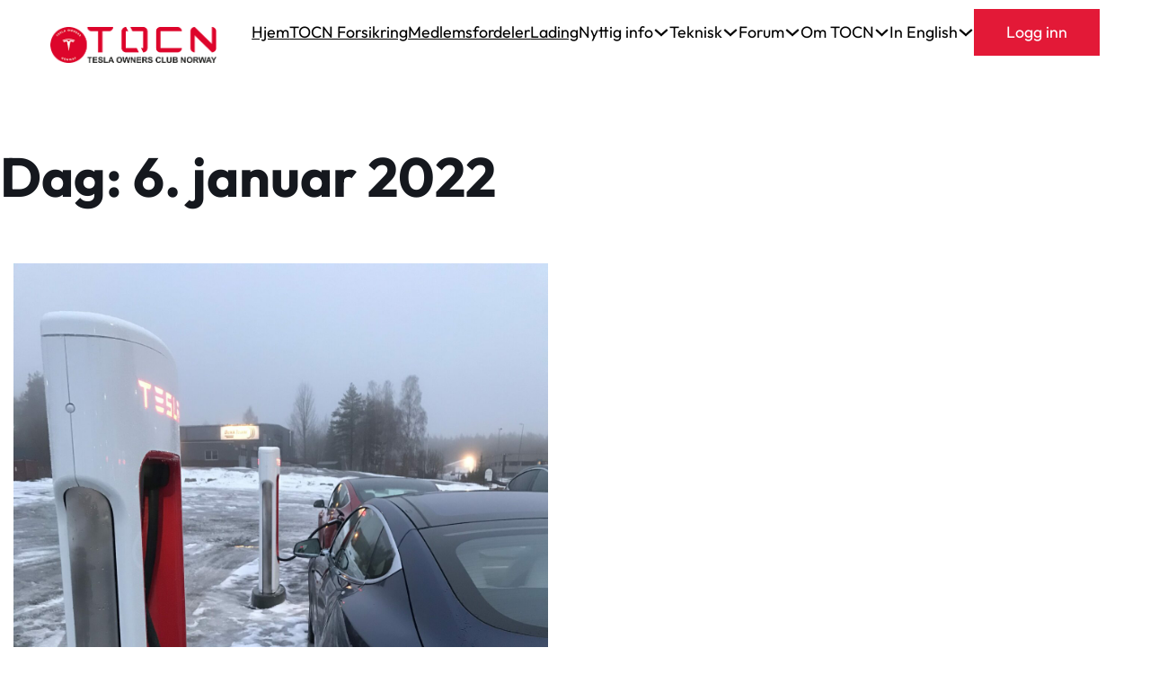

--- FILE ---
content_type: text/html; charset=UTF-8
request_url: https://tocn.no/2022/01/06/
body_size: 14731
content:
<!DOCTYPE html>
<html lang="nb-NO">
<head>
<meta charset="UTF-8">
<meta name="viewport" content="width=device-width, initial-scale=1">
<meta name='robots' content='noindex, follow' />

	<!-- This site is optimized with the Yoast SEO plugin v26.8 - https://yoast.com/product/yoast-seo-wordpress/ -->
	<title>6. januar 2022 - Tesla Owners Club Norway</title>
	<meta property="og:locale" content="nb_NO" />
	<meta property="og:type" content="website" />
	<meta property="og:title" content="6. januar 2022 - Tesla Owners Club Norway" />
	<meta property="og:url" content="https://tocn.no/2022/01/06/" />
	<meta property="og:site_name" content="Tesla Owners Club Norway" />
	<meta name="twitter:card" content="summary_large_image" />
	<script type="application/ld+json" class="yoast-schema-graph">{"@context":"https://schema.org","@graph":[{"@type":"CollectionPage","@id":"https://tocn.no/2022/01/06/","url":"https://tocn.no/2022/01/06/","name":"6. januar 2022 - Tesla Owners Club Norway","isPartOf":{"@id":"https://tocn.no/#website"},"primaryImageOfPage":{"@id":"https://tocn.no/2022/01/06/#primaryimage"},"image":{"@id":"https://tocn.no/2022/01/06/#primaryimage"},"thumbnailUrl":"https://tocn.no/wp-content/uploads/35113BBC-E3D6-4440-AB7F-0441D292C843-e1577901540995-scaled.jpeg","breadcrumb":{"@id":"https://tocn.no/2022/01/06/#breadcrumb"},"inLanguage":"nb-NO"},{"@type":"ImageObject","inLanguage":"nb-NO","@id":"https://tocn.no/2022/01/06/#primaryimage","url":"https://tocn.no/wp-content/uploads/35113BBC-E3D6-4440-AB7F-0441D292C843-e1577901540995-scaled.jpeg","contentUrl":"https://tocn.no/wp-content/uploads/35113BBC-E3D6-4440-AB7F-0441D292C843-e1577901540995-scaled.jpeg","width":1920,"height":2560},{"@type":"BreadcrumbList","@id":"https://tocn.no/2022/01/06/#breadcrumb","itemListElement":[{"@type":"ListItem","position":1,"name":"Hjem","item":"https://tocn.no/"},{"@type":"ListItem","position":2,"name":"Arkiver for 6. januar 2022"}]},{"@type":"WebSite","@id":"https://tocn.no/#website","url":"https://tocn.no/","name":"Tesla Owners Club Norway","description":"","potentialAction":[{"@type":"SearchAction","target":{"@type":"EntryPoint","urlTemplate":"https://tocn.no/?s={search_term_string}"},"query-input":{"@type":"PropertyValueSpecification","valueRequired":true,"valueName":"search_term_string"}}],"inLanguage":"nb-NO"}]}</script>
	<!-- / Yoast SEO plugin. -->


<link rel="alternate" type="application/rss+xml" title="Tesla Owners Club Norway &raquo; strøm" href="https://tocn.no/feed/" />
<link rel="alternate" type="application/rss+xml" title="Tesla Owners Club Norway &raquo; kommentarstrøm" href="https://tocn.no/comments/feed/" />
<style id='wp-img-auto-sizes-contain-inline-css'>
img:is([sizes=auto i],[sizes^="auto," i]){contain-intrinsic-size:3000px 1500px}
/*# sourceURL=wp-img-auto-sizes-contain-inline-css */
</style>
<style id='classic-theme-styles-inline-css'>
/*! This file is auto-generated */
.wp-block-button__link{color:#fff;background-color:#32373c;border-radius:9999px;box-shadow:none;text-decoration:none;padding:calc(.667em + 2px) calc(1.333em + 2px);font-size:1.125em}.wp-block-file__button{background:#32373c;color:#fff;text-decoration:none}
/*# sourceURL=/wp-includes/css/classic-themes.min.css */
</style>
<link rel='stylesheet' id='automaticcss-core-css' href='https://tocn.no/wp-content/uploads/automatic-css/automatic.css?ver=1762599585' media='all' />
<link rel='stylesheet' id='pmpro_frontend_base-css' href='https://tocn.no/wp-content/plugins/paid-memberships-pro/css/frontend/base.css?ver=3.6.4' media='all' />
<link rel='stylesheet' id='pmpro_frontend_variation_1-css' href='https://tocn.no/wp-content/plugins/paid-memberships-pro/css/frontend/variation_1.css?ver=3.6.4' media='all' />
<link rel='stylesheet' id='pmpro-add-paypal-express-styles-css' href='https://tocn.no/wp-content/plugins/pmpro-add-paypal-express/css/pmpro-add-paypal-express.css?ver=6.9' media='all' />
<link rel='stylesheet' id='pmprorh_frontend-css' href='https://tocn.no/wp-content/plugins/pmpro-mailchimp/css/pmpromc.css?ver=6.9' media='all' />
<style id='wpgb-head-inline-css'>
.wp-grid-builder:not(.wpgb-template),.wpgb-facet{opacity:0.01}.wpgb-facet fieldset{margin:0;padding:0;border:none;outline:none;box-shadow:none}.wpgb-facet fieldset:last-child{margin-bottom:40px;}.wpgb-facet fieldset legend.wpgb-sr-only{height:1px;width:1px}
/*# sourceURL=wpgb-head-inline-css */
</style>
<link rel='stylesheet' id='bricks-frontend-css' href='https://tocn.no/wp-content/themes/bricks/assets/css/frontend-light.min.css?ver=1763965999' media='all' />
<style id='bricks-frontend-inline-css'>
@font-face{font-family:"Outfit";font-weight:100;font-display:swap;src:url(https://tocn.no/wp-content/uploads/Outfit-Thin.ttf) format("truetype");}@font-face{font-family:"Outfit";font-weight:200;font-display:swap;src:url(https://tocn.no/wp-content/uploads/Outfit-ExtraLight.ttf) format("truetype");}@font-face{font-family:"Outfit";font-weight:300;font-display:swap;src:url(https://tocn.no/wp-content/uploads/Outfit-Light.ttf) format("truetype");}@font-face{font-family:"Outfit";font-weight:400;font-display:swap;src:url(https://tocn.no/wp-content/uploads/Outfit-Regular.ttf) format("truetype");}@font-face{font-family:"Outfit";font-weight:500;font-display:swap;src:url(https://tocn.no/wp-content/uploads/Outfit-Medium.ttf) format("truetype");}@font-face{font-family:"Outfit";font-weight:600;font-display:swap;src:url(https://tocn.no/wp-content/uploads/Outfit-SemiBold.ttf) format("truetype");}@font-face{font-family:"Outfit";font-weight:700;font-display:swap;src:url(https://tocn.no/wp-content/uploads/Outfit-Bold.ttf) format("truetype");}@font-face{font-family:"Outfit";font-weight:800;font-display:swap;src:url(https://tocn.no/wp-content/uploads/Outfit-ExtraBold.ttf) format("truetype");}@font-face{font-family:"Outfit";font-weight:900;font-display:swap;src:url(https://tocn.no/wp-content/uploads/Outfit-Black.ttf) format("truetype");}

/*# sourceURL=bricks-frontend-inline-css */
</style>
<link rel='stylesheet' id='bricks-default-content-css' href='https://tocn.no/wp-content/themes/bricks/assets/css/frontend/content-default.min.css?ver=1763965986' media='all' />
<link rel='stylesheet' id='bricks-color-palettes-css' href='https://tocn.no/wp-content/uploads/bricks/css/color-palettes.min.css?ver=1763966052' media='all' />
<link rel='stylesheet' id='bricks-theme-style-totalweb_as-css' href='https://tocn.no/wp-content/uploads/bricks/css/theme-style-totalweb_as.min.css?ver=1763966052' media='all' />
<link rel='stylesheet' id='bricks-post-86-css' href='https://tocn.no/wp-content/uploads/bricks/css/post-86.min.css?ver=1763966052' media='all' />
<link rel='stylesheet' id='bricks-post-244-css' href='https://tocn.no/wp-content/uploads/bricks/css/post-244.min.css?ver=1763966052' media='all' />
<link rel='stylesheet' id='bricks-element-posts-css' href='https://tocn.no/wp-content/themes/bricks/assets/css/elements/posts.min.css?ver=1763965999' media='all' />
<link rel='stylesheet' id='bricks-isotope-css' href='https://tocn.no/wp-content/themes/bricks/assets/css/libs/isotope.min.css?ver=1763965986' media='all' />
<link rel='stylesheet' id='bricks-ionicons-css' href='https://tocn.no/wp-content/themes/bricks/assets/css/libs/ionicons.min.css?ver=1763965986' media='all' />
<link rel='stylesheet' id='automaticcss-bricks-css' href='https://tocn.no/wp-content/uploads/automatic-css/automatic-bricks.css?ver=1762599586' media='all' />
<link rel='stylesheet' id='color-scheme-switcher-frontend-css' href='https://tocn.no/wp-content/plugins/automaticcss-plugin/classes/Features/Color_Scheme_Switcher/css/frontend.css?ver=1762599576' media='all' />
<link rel='stylesheet' id='automaticcss-frames-css' href='https://tocn.no/wp-content/uploads/automatic-css/automatic-frames.css?ver=1762599586' media='all' />
<style id='bricks-frontend-inline-inline-css'>
.fr-footer-foxtrot {position: relative; background-color: var(--fr-bg-light); padding-top: 0; padding-bottom: var(--section-space-s)}.fr-footer-foxtrot {--nav-width: 28em;  --nav-offset: 2em; }@media (max-width: 991px) {.fr-footer-foxtrot {padding-top: var(--section-space-m)}}.fr-footer-foxtrot__inner {width: 100%; display: flex; flex-direction: row; justify-content: space-between; align-items: center; row-gap: var(--content-gap); max-width: calc(100% - var(--nav-width)); margin-left: 0}@media (max-width: 991px) {.fr-footer-foxtrot__inner {flex-direction: column; max-width: 100%}}.fr-footer-foxtrot__content-wrapper {width: var(--width-l); row-gap: var(--content-gap); margin-top: var(--section-space-s)}@media (max-width: 991px) {.fr-footer-foxtrot__content-wrapper {width: 100%}}.footer-content {flex-direction: row; column-gap: 20px}.footer-logo-image {width: 100px}.fr-social-bravo {display: flex; column-gap: var(--fr-card-gap); border-radius: var(--radius); flex-wrap: wrap; row-gap: var(--fr-card-gap); justify-content: center; align-items: center; background-color: var(--neutral-ultra-light); padding-top: var(--fr-card-gap); padding-right: var(--fr-card-gap); padding-bottom: var(--fr-card-gap); padding-left: var(--fr-card-gap); width: fit-content; margin-top: 0; margin-bottom: 0}.fr-social-bravo {--icon-size: 1.5em; --icon-fill-color: transparent; --icon-stroke-color: var(--bg-dark); --icon-fill-color-hover: transparent; --icon-stroke-color-hover: var(--bg-dark);}.fr-social-bravo__link-wrapper {display: flex; align-items: center; column-gap: .5em; padding-top: 1em; padding-right: 1em; padding-bottom: 1em; padding-left: 1em; background-color: var(--white); border-radius: var(--radius); text-decoration: none}.fr-social-bravo__link-wrapper svg { height: var(--icon-size); width: var(--icon-size); fill: var(--icon-fill-color); color: var(--icon-stroke-color);} .fr-social-bravo__link-wrapper i { color: var(--icon-fill-color); font-size: var(--icon-size);} .fr-social-bravo__link-wrapper svg:hover { fill: var(--icon-fill-color-hover); color: var(--icon-stroke-color); } .fr-social-bravo__link-wrapper i:hover { color: var(--icon-fill-color-hover);}.fr-social-bravo__label {line-height: 1; text-decoration: none}.fr-footer-foxtrot__nav-wrapper {width: var(--nav-width); row-gap: var(--content-gap); position: absolute; padding-top: var(--space-l); padding-right: var(--space-l); padding-bottom: var(--space-l); padding-left: var(--space-l); right: 0px; background-color: var(--action); height: calc(100% + var(--nav-offset)); bottom: 0px}.fr-footer-foxtrot__nav-wrapper {isolation: isolate;}@media (max-width: 991px) {.fr-footer-foxtrot__nav-wrapper {position: relative; width: 100%; top: 0px; right: 0px; order: -1}}.fr-footer-foxtrot__nav-header {color: var(--white)}.fr-footer-foxtrot__nav {flex-direction: column; column-gap: var(--fr-content-gap); row-gap: var(--fr-content-gap); display: flex}.fr-footer-foxtrot__menu-list {row-gap: 1em; width: 100%; flex-direction: column; display: block; flex-wrap: wrap}.fr-footer-foxtrot__menu-list { -webkit-column-count: 2;  -moz-column-count: 2;column-count: 2; column-width: 9em;} .fr-footer-foxtrot__menu-list > li:not(:last-child) {margin-bottom: 1em;}.fr-footer-foxtrot__menu-list-item {width: auto; color: var(--white)}
/*# sourceURL=bricks-frontend-inline-inline-css */
</style>
<link rel='stylesheet' id='wppb_stylesheet-css' href='https://tocn.no/wp-content/plugins/profile-builder/assets/css/style-front-end.css?ver=3.15.2' media='all' />
<script src="https://tocn.no/wp-includes/js/jquery/jquery.min.js?ver=3.7.1" id="jquery-core-js"></script>
<script src="https://tocn.no/wp-content/plugins/pmpro-nav-menus/widgets/block-widget.js?ver=6.9" id="pmpro-nav-menu-block-widget-js"></script>
<script id="asenha-public-js-extra">
var phpVars = {"externalPermalinksEnabled":"1"};
//# sourceURL=asenha-public-js-extra
</script>
<script src="https://tocn.no/wp-content/plugins/admin-site-enhancements-pro/assets/js/external-permalinks.js?ver=8.2.3" id="asenha-public-js"></script>
<script src="https://tocn.no/wp-includes/js/dist/hooks.min.js?ver=dd5603f07f9220ed27f1" id="wp-hooks-js"></script>
<script id="swp-js-js-extra">
var swp_data = {"replacements":{"paid-memberships-pro|The price for membership is \u003Cstrong\u003E%1$s per %2$s\u003C/strong\u003E.||":"Pris for medlemskap er \u003Cstrong\u003E%1$s pr. \u00e5r\u003C/strong\u003E.","paid-memberships-pro|More Information||":"Mer informasjon","pmpro-add-paypal-express|Choose Your Payment Method||":"Velg betalingsm\u00e5te","pmpro-mailchimp|Join our mailing list.||":"Bli med p\u00e5 v\u00e5r e-postliste","paid-memberships-pro|Lost Password?||":"Glemt passord?","paid-memberships-pro|Please enter your username or email address. You will receive a link to create a new password via email.||":"Vennligst skriv inn brukernavnet eller e-postadressen din. Du vil motta en lenke for \u00e5 lage et nytt passord via e-post. Sjekk spamfolderen, dersom du ikke finner e-posten vi sender deg.","paid-memberships-pro|Username or Email Address||":"Brukernavn eller e-postadresse","paid-memberships-pro|Get New Password||":"F\u00e5 nytt passord","paid-memberships-pro|Log In||":"Logg inn","paid-memberships-pro|You are now logged out.||":"Du er utlogget.","paid-memberships-pro|Log Out||":"Logg ut","paid-memberships-pro|Welcome, %s||":"Velkommen, %s","paid-memberships-pro|Return to Home||":"Tilbake til forsiden","paid-memberships-pro|Level||":"Medlemstype","paid-memberships-pro|\u003Cstrong\u003E%1$s per %2$s\u003C/strong\u003E.||":"\u003Cstrong\u003E%s pr. \u00e5r\u003C/strong\u003E","paid-memberships-pro| and then \u003Cstrong\u003E%1$s per %2$s\u003C/strong\u003E.||":" og deretter \u003Cstrong\u003E%1$s pr. \u00e5r\u003C/strong\u003E","paid-memberships-pro|\u003Cstrong\u003E%s\u003C/strong\u003E now||":"\u003Cstrong\u003E%s\u003C/strong\u003E n\u00e5,","paid-memberships-pro|Return to Your Account||":"G\u00e5 tilbake til kontoen din","paid-memberships-pro|You do not have an active membership. \u003Ca href='%s'\u003EChoose a membership level.\u003C/a\u003E||":"Du har ikke et aktivt medlemskap. Klikk p\u00e5 \u003Ca href='%s'\u003Elinken\u003C/a\u003E for \u00e5 vise alternativene.","pmpro-membership-card|View and Print Membership Card||":"Vis og skriv ut medlemskort","paid-memberships-pro|Site administrators must use the WordPress dashboard to update their email address.||":"Nettstedsadministratorer m\u00e5 bruke WordPress-dashbordet for \u00e5 oppdatere e-postadressen sin.","paid-memberships-pro|Update Profile||":"Oppdater profilen","paid-memberships-pro|Current Password||":"Gjeldende passord","paid-memberships-pro|New Password||":"Nytt passord","paid-memberships-pro|Paid||":"Betalt","pmpro-membership-card|&larr; Return to Your Account||":"&larr; Tilbake til kontoen","pmpro-membership-card|Member Since||":"Medlem siden","pmpro-membership-card|Level||":"Medlemsniv\u00e5","pmpro-add-paypal-express|Check Out with a Credit Card||":"Betal med kredittkort","pmpro-add-paypal-express|Check Out with PayPal||":"Betal med PayPal","paid-memberships-pro|Security Code (CVC)||":"Sikkerhetskode (CVC)","paid-memberships-pro|Are you sure you want to cancel your %s membership?||":"Er du sikker p\u00e5 at du vil avslutte ditt medlemskapsniv\u00e5: %s?","pmpro-reason-for-cancelling|If so, please enter a reason for cancelling and click \"Yes, cancel my account\" below.||":"I s\u00e5 fall, vennligst oppgi \u00e5rsaken til at du vil kansellere og klikk p\u00e5 \"Ja, kanseller medlemskapet\" nedenfor.","pmpro-reason-for-cancelling|Yes, cancel my account||":"Ja, kanseller medlemskapet","pmpro-reason-for-cancelling|No, keep my account||":"Nei, jeg beholder medlemskapet","pmpro-reason-for-cancelling|Reason for Cancelling||":"\u00c5rsak til kansellering","pmpro-reason-for-cancelling|Click here to go to the home page.||":"Klikk her for \u00e5 g\u00e5 til hjemmesiden.","pmpro-reason-for-cancelling|Please enter a reason for cancelling.||":"Vennligst skriv inn en \u00e5rsak til kanselleringen.","paid-memberships-pro|You have selected the %s membership level.||":"Du har valgt %s.","paid-memberships-pro|\u003Cstrong\u003E%1$s every %2$d %3$s\u003C/strong\u003E.||":"\u003Cstrong\u003E%1$s pr. %2$d %3$s\u003C/strong\u003E.","paid-memberships-pro|Months||":"m\u00e5neder","paid-memberships-pro|The new level is %s.||":"Det nye niv\u00e5et er %s.","paid-memberships-pro|End Date||":"Sluttdato","paid-memberships-pro|Registered||":"Registrert","paid-memberships-pro|Display Name||":"Visningsnavn","paid-memberships-pro|Level ID||":"Medlemsniv\u00e5","paid-memberships-pro|Your membership has been cancelled.||":"Ditt medlemskap er n\u00e5 avsluttet.","paid-memberships-pro|Next payment on||":"Neste forfall","paid-memberships-pro|Order History||":"Siste faktura","paid-memberships-pro|View All Orders &rarr;||":"Se alle fakturaer &rarr;","paid-memberships-pro|Confirm New Password||":"Vis passord","paid-memberships-pro|&larr; View All Orders||":"&larr; Se alle fakturaer","paid-memberships-pro|%1$s paid on %2$s||":"%1$s betalt %2$s","paid-memberships-pro|Order date||":"Ordredato","paid-memberships-pro|Payment method||":"Betalingsm\u00e5te","paid-memberships-pro|Bill to||":"Faktura til","paid-memberships-pro|Print or Save as PDF||":"Skriv ut eller lagre som PDF","paid-memberships-pro|%1$s to %2$s||":"%1$s til %2$s","paid-memberships-pro|Pay to||":"Betalt til","paid-memberships-pro|You are logged in as \u003Cstrong\u003E%s\u003C/strong\u003E. If you would like to update your billing information for a different account, \u003Ca href=\"%s\"\u003Elog out now\u003C/a\u003E.||":"Du er logget inn som \u003Cstrong\u003E%s\u003C/strong\u003E. Dersom du \u00f8nsker \u00e5 oppdatere din betalingsinformasjon for en annen konto, \u003Ca href=\"%s\"\u003Elogg ut n\u00e5\u003C/a\u003E.","|Year||":"\u00e5r","paid-memberships-pro|Year||":"\u00e5r","paid-memberships-pro|Update Billing Info||":"Oppdater kredittkortinformasjon og fakturaadresse","ws-form|Show Password||":"Vis passord","bricks|Show password||":"Vis passord","paid-memberships-pro|Email Address||":"E-postadresse","paid-memberships-pro|\nBekreft e-post-adresse||":"\nBekreft e-postadresse","paid-memberships-pro|Confirm Email||":"\nBekreft e-postadresse","paid-memberships-pro|Opt-In Mailing List||":"Nyhetsbrev","paid-memberships-pro|Add New Member||":"Legg til nytt medlem","paid-memberships-pro|Avburte medlemskap||":"Avbrutte medlemskap\nBekreft e-postadresse","paid-memberships-pro|Avburtte medlemskap||":"Avbrutte medlemskap","paid-memberships-pro|Your membership will be cancelled immediately.||":"Ditt medlemskap vil bli kansellert umiddelbart, men du beholder medlemskapet ut den betalte perioden.","paid-memberships-pro|If so, please enter a reason for cancelling and click the button to confirm cancellation below.||":"Oppgi gjerne \u00e5rsaken til kanselleringen, slik at vi kanskje kan \u00f8ke medlemskapets verdi. Legg inn et punktum, dersom du ikke \u00f8nsker \u00e5 oppgi \u00e5rsak.","pmpro-reason-for-cancelling|If so, please enter a reason for cancelling and click the button to confirm cancellation below.||":"Oppgi gjerne \u00e5rsaken til kanselleringen, slik at vi kanskje kan \u00f8ke medlemskapets verdi. Legg inn en X, dersom du ikke \u00f8nsker \u00e5 oppgi \u00e5rsak.","paid-memberships-pro|If so, please enter a reason for cancelling and click the button to confirm cancellation below||":"Oppgi gjerne \u00e5rsaken til kanselleringen, slik at vi kanskje kan \u00f8ke medlemskapets verdi. Legg inn et punktum, dersom du ikke \u00f8nsker \u00e5 oppgi \u00e5rsak","paid-memberships-pro|Your subscription will be cancelled. You will not be billed again. Your membership will remain active until %s. ||":"Ditt medlemskap vil bli kansellert. Du vil ikke bli belastet p\u00e5 nytt. Din medlemskapsperiode vil vare til %s. ","paid-memberships-pro|Membership Information||":"Medlemskapsinformasjon","paid-memberships-pro|Your current membership level of %s will be removed when you complete your purchase.||":"Ditt eksisterende medlemskapsniv\u00e5 %s vil bli fjernet, n\u00e5r du fullf\u00f8rer oppgraderingen.","pmpro_form_legend|Opt-In Mailing List||":"P\u00e5meldingsliste","paid-memberships-pro|The \u003Cstrong\u003E%s\u003C/strong\u003E code has been applied to your order.||":"Rabattkoden \u003Cstrong\u003E%s\u003C/strong\u003E er n\u00e5 benyttet for din bestilling.","paid-memberships-pro|The %s code has been applied to your order.||":"Rabattkoden %s er n\u00e5 benyttet for din bestilling.","paid-memberships-pro|Below are details about your membership account and a receipt for your initial membership order. A welcome email with a copy of your initial membership order has been sent to %s.||":"Nedenfor finner du detaljer om medlemskontoen din og kvittering for betalingen. Det er ogs\u00e5 sendt en e-post med en kopi av fakturaen/betalingen til %s.","paid-memberships-pro|Below are details about your membership account and a receipt for your initial membership invoice.||":"Nedenfor finner du detaljer om medlemskontoen din og kvittering for betalingen.","paid-memberships-pro|A welcome email with a copy of your initial membership invoice has been sent to %s.||":"Det er ogs\u00e5 sendt en e-post med en kopi av fakturaen til %s.","paid-memberships-pro|%1$s for order #%2$s||":"%1$s for ordre #%2$s","paid-memberships-pro|My Memberships||":"Mitt medlemskap","paid-memberships-pro|Nonce security check failed.||":"Sikkerhetssjekk feilet.","paid-memberships-pro|Your %s membership has been cancelled.||":"Ditt medlemskapsniv\u00e5, %s, er n\u00e5 kansellert.","paid-memberships-pro|View the Homepage &rarr;||":"Til nettstedets hjemmeside &rarr;","paid-memberships-pro|Your recurring subscription has been cancelled. Your active membership will expire on %s.||":"Automatiske fornyelser av ditt medlemskap er n\u00e5 kansellert. Ditt medlemskap vil avsluttes den %s.","paid-memberships-pro|Customer authentication is required to complete this transaction. Please complete the verification steps issued by your payment provider.||":"Betalingsverifisering via app eller BankID er n\u00f8dvendig for \u00e5 kunne gjennomf\u00f8re transaksjonen. Vennligst fullf\u00f8r stegene for verifisering via din banks foretrukne metode (app eller BankID). ","paid-memberships-pro|View Your Membership Account &rarr;||":"Se din medlemskonto &rarr;"},"lang":"nb_NO","discovery":"","available":[],"discovery_endpoint":"","discovery_nonce":"","domains":["paid-memberships-pro","pmpro-add-paypal-express","pmpro-mailchimp","pmpro-membership-card","pmpro-reason-for-cancelling","default","ws-form","bricks","pmpro_form_legend"]};
//# sourceURL=swp-js-js-extra
</script>
<script src="https://tocn.no/wp-content/plugins/say-what-pro/assets/build/frontend.js?ver=d1c7b141b36305178791" id="swp-js-js"></script>
<script id="color-scheme-switcher-frontend-js-extra">
var acss = {"color_mode":"light","enable_client_color_preference":"true"};
//# sourceURL=color-scheme-switcher-frontend-js-extra
</script>
<script src="https://tocn.no/wp-content/plugins/automaticcss-plugin/classes/Features/Color_Scheme_Switcher/js/frontend.min.js?ver=1762599576" id="color-scheme-switcher-frontend-js"></script>
<link rel="https://api.w.org/" href="https://tocn.no/wp-json/" /><link rel="EditURI" type="application/rsd+xml" title="RSD" href="https://tocn.no/xmlrpc.php?rsd" />
<meta name="generator" content="WordPress 6.9" />
<style id="pmpro_colors">:root {
	--pmpro--color--base: #ffffff;
	--pmpro--color--contrast: #222222;
	--pmpro--color--accent: #0c3d54;
	--pmpro--color--accent--variation: hsl( 199,75%,28.5% );
	--pmpro--color--border--variation: hsl( 0,0%,91% );
}</style>        <script type='text/javascript'>
        document.addEventListener('DOMContentLoaded', function () {
    var inputField = document.querySelector('input[name="fodselsdato"]');

    inputField.addEventListener('input', function () {
        var regex = /^(0[1-9]|[12][0-9]|3[01])\.(0[1-9]|1[012])\.(19|20)\d\d$/;
        if (!regex.test(this.value) && this.value.length) {
            this.setCustomValidity('Vennligst skriv inn en dato i formatet dd.mm.åååå.');
        } else {
            this.setCustomValidity('');
        }
    });

    inputField.addEventListener('blur', function () {
        var regex = /^(0[1-9]|[12][0-9]|3[01])\.(0[1-9]|1[012])\.(19|20)\d\d$/;
        if (!regex.test(this.value) && this.value.length) {
            alert('Ugyldig datoformat. Vennligst bruk dd.mm.åååå.');
        }
    });
});
        </script>

            
<link rel="stylesheet" class="wpcb2-external-style" href="https://tocn.no/wp-content/plugins/wpcodebox_functionality_plugin/assets/css/mega_menu.css?v=26d1f4c4cf1f6f38"/>


         <!-- Google Analytics 4 -->
<script async src="https://www.googletagmanager.com/gtag/js?id=G-59YDTLHT67"></script>
<script>
  window.dataLayer = window.dataLayer || [];
  function gtag(){dataLayer.push(arguments);}
  gtag('js', new Date());

  gtag('config', 'G-59YDTLHT67');
</script>

          
<link rel="stylesheet" class="wpcb2-external-style" href="https://tocn.no/wp-content/plugins/wpcodebox_functionality_plugin/assets/css/global.css?v=ddeb065b4d223ca3"/>


    <noscript><style>.wp-grid-builder .wpgb-card.wpgb-card-hidden .wpgb-card-wrapper{opacity:1!important;visibility:visible!important;transform:none!important}.wpgb-facet {opacity:1!important;pointer-events:auto!important}.wpgb-facet *:not(.wpgb-pagination-facet){display:none}</style></noscript><link rel="icon" href="https://tocn.no/wp-content/uploads/cropped-cropped-TOC-Logo-Norway-32x32.png" sizes="32x32" />
<link rel="icon" href="https://tocn.no/wp-content/uploads/cropped-cropped-TOC-Logo-Norway-192x192.png" sizes="192x192" />
<link rel="apple-touch-icon" href="https://tocn.no/wp-content/uploads/cropped-cropped-TOC-Logo-Norway-180x180.png" />
<meta name="msapplication-TileImage" content="https://tocn.no/wp-content/uploads/cropped-cropped-TOC-Logo-Norway-270x270.png" />
<style id='global-styles-inline-css'>
:root{--wp--preset--aspect-ratio--square: 1;--wp--preset--aspect-ratio--4-3: 4/3;--wp--preset--aspect-ratio--3-4: 3/4;--wp--preset--aspect-ratio--3-2: 3/2;--wp--preset--aspect-ratio--2-3: 2/3;--wp--preset--aspect-ratio--16-9: 16/9;--wp--preset--aspect-ratio--9-16: 9/16;--wp--preset--color--black: #000000;--wp--preset--color--cyan-bluish-gray: #abb8c3;--wp--preset--color--white: #ffffff;--wp--preset--color--pale-pink: #f78da7;--wp--preset--color--vivid-red: #cf2e2e;--wp--preset--color--luminous-vivid-orange: #ff6900;--wp--preset--color--luminous-vivid-amber: #fcb900;--wp--preset--color--light-green-cyan: #7bdcb5;--wp--preset--color--vivid-green-cyan: #00d084;--wp--preset--color--pale-cyan-blue: #8ed1fc;--wp--preset--color--vivid-cyan-blue: #0693e3;--wp--preset--color--vivid-purple: #9b51e0;--wp--preset--gradient--vivid-cyan-blue-to-vivid-purple: linear-gradient(135deg,rgb(6,147,227) 0%,rgb(155,81,224) 100%);--wp--preset--gradient--light-green-cyan-to-vivid-green-cyan: linear-gradient(135deg,rgb(122,220,180) 0%,rgb(0,208,130) 100%);--wp--preset--gradient--luminous-vivid-amber-to-luminous-vivid-orange: linear-gradient(135deg,rgb(252,185,0) 0%,rgb(255,105,0) 100%);--wp--preset--gradient--luminous-vivid-orange-to-vivid-red: linear-gradient(135deg,rgb(255,105,0) 0%,rgb(207,46,46) 100%);--wp--preset--gradient--very-light-gray-to-cyan-bluish-gray: linear-gradient(135deg,rgb(238,238,238) 0%,rgb(169,184,195) 100%);--wp--preset--gradient--cool-to-warm-spectrum: linear-gradient(135deg,rgb(74,234,220) 0%,rgb(151,120,209) 20%,rgb(207,42,186) 40%,rgb(238,44,130) 60%,rgb(251,105,98) 80%,rgb(254,248,76) 100%);--wp--preset--gradient--blush-light-purple: linear-gradient(135deg,rgb(255,206,236) 0%,rgb(152,150,240) 100%);--wp--preset--gradient--blush-bordeaux: linear-gradient(135deg,rgb(254,205,165) 0%,rgb(254,45,45) 50%,rgb(107,0,62) 100%);--wp--preset--gradient--luminous-dusk: linear-gradient(135deg,rgb(255,203,112) 0%,rgb(199,81,192) 50%,rgb(65,88,208) 100%);--wp--preset--gradient--pale-ocean: linear-gradient(135deg,rgb(255,245,203) 0%,rgb(182,227,212) 50%,rgb(51,167,181) 100%);--wp--preset--gradient--electric-grass: linear-gradient(135deg,rgb(202,248,128) 0%,rgb(113,206,126) 100%);--wp--preset--gradient--midnight: linear-gradient(135deg,rgb(2,3,129) 0%,rgb(40,116,252) 100%);--wp--preset--font-size--small: 13px;--wp--preset--font-size--medium: 20px;--wp--preset--font-size--large: 36px;--wp--preset--font-size--x-large: 42px;--wp--preset--spacing--20: 0.44rem;--wp--preset--spacing--30: 0.67rem;--wp--preset--spacing--40: 1rem;--wp--preset--spacing--50: 1.5rem;--wp--preset--spacing--60: 2.25rem;--wp--preset--spacing--70: 3.38rem;--wp--preset--spacing--80: 5.06rem;--wp--preset--shadow--natural: 6px 6px 9px rgba(0, 0, 0, 0.2);--wp--preset--shadow--deep: 12px 12px 50px rgba(0, 0, 0, 0.4);--wp--preset--shadow--sharp: 6px 6px 0px rgba(0, 0, 0, 0.2);--wp--preset--shadow--outlined: 6px 6px 0px -3px rgb(255, 255, 255), 6px 6px rgb(0, 0, 0);--wp--preset--shadow--crisp: 6px 6px 0px rgb(0, 0, 0);}:where(.is-layout-flex){gap: 0.5em;}:where(.is-layout-grid){gap: 0.5em;}body .is-layout-flex{display: flex;}.is-layout-flex{flex-wrap: wrap;align-items: center;}.is-layout-flex > :is(*, div){margin: 0;}body .is-layout-grid{display: grid;}.is-layout-grid > :is(*, div){margin: 0;}:where(.wp-block-columns.is-layout-flex){gap: 2em;}:where(.wp-block-columns.is-layout-grid){gap: 2em;}:where(.wp-block-post-template.is-layout-flex){gap: 1.25em;}:where(.wp-block-post-template.is-layout-grid){gap: 1.25em;}.has-black-color{color: var(--wp--preset--color--black) !important;}.has-cyan-bluish-gray-color{color: var(--wp--preset--color--cyan-bluish-gray) !important;}.has-white-color{color: var(--wp--preset--color--white) !important;}.has-pale-pink-color{color: var(--wp--preset--color--pale-pink) !important;}.has-vivid-red-color{color: var(--wp--preset--color--vivid-red) !important;}.has-luminous-vivid-orange-color{color: var(--wp--preset--color--luminous-vivid-orange) !important;}.has-luminous-vivid-amber-color{color: var(--wp--preset--color--luminous-vivid-amber) !important;}.has-light-green-cyan-color{color: var(--wp--preset--color--light-green-cyan) !important;}.has-vivid-green-cyan-color{color: var(--wp--preset--color--vivid-green-cyan) !important;}.has-pale-cyan-blue-color{color: var(--wp--preset--color--pale-cyan-blue) !important;}.has-vivid-cyan-blue-color{color: var(--wp--preset--color--vivid-cyan-blue) !important;}.has-vivid-purple-color{color: var(--wp--preset--color--vivid-purple) !important;}.has-black-background-color{background-color: var(--wp--preset--color--black) !important;}.has-cyan-bluish-gray-background-color{background-color: var(--wp--preset--color--cyan-bluish-gray) !important;}.has-white-background-color{background-color: var(--wp--preset--color--white) !important;}.has-pale-pink-background-color{background-color: var(--wp--preset--color--pale-pink) !important;}.has-vivid-red-background-color{background-color: var(--wp--preset--color--vivid-red) !important;}.has-luminous-vivid-orange-background-color{background-color: var(--wp--preset--color--luminous-vivid-orange) !important;}.has-luminous-vivid-amber-background-color{background-color: var(--wp--preset--color--luminous-vivid-amber) !important;}.has-light-green-cyan-background-color{background-color: var(--wp--preset--color--light-green-cyan) !important;}.has-vivid-green-cyan-background-color{background-color: var(--wp--preset--color--vivid-green-cyan) !important;}.has-pale-cyan-blue-background-color{background-color: var(--wp--preset--color--pale-cyan-blue) !important;}.has-vivid-cyan-blue-background-color{background-color: var(--wp--preset--color--vivid-cyan-blue) !important;}.has-vivid-purple-background-color{background-color: var(--wp--preset--color--vivid-purple) !important;}.has-black-border-color{border-color: var(--wp--preset--color--black) !important;}.has-cyan-bluish-gray-border-color{border-color: var(--wp--preset--color--cyan-bluish-gray) !important;}.has-white-border-color{border-color: var(--wp--preset--color--white) !important;}.has-pale-pink-border-color{border-color: var(--wp--preset--color--pale-pink) !important;}.has-vivid-red-border-color{border-color: var(--wp--preset--color--vivid-red) !important;}.has-luminous-vivid-orange-border-color{border-color: var(--wp--preset--color--luminous-vivid-orange) !important;}.has-luminous-vivid-amber-border-color{border-color: var(--wp--preset--color--luminous-vivid-amber) !important;}.has-light-green-cyan-border-color{border-color: var(--wp--preset--color--light-green-cyan) !important;}.has-vivid-green-cyan-border-color{border-color: var(--wp--preset--color--vivid-green-cyan) !important;}.has-pale-cyan-blue-border-color{border-color: var(--wp--preset--color--pale-cyan-blue) !important;}.has-vivid-cyan-blue-border-color{border-color: var(--wp--preset--color--vivid-cyan-blue) !important;}.has-vivid-purple-border-color{border-color: var(--wp--preset--color--vivid-purple) !important;}.has-vivid-cyan-blue-to-vivid-purple-gradient-background{background: var(--wp--preset--gradient--vivid-cyan-blue-to-vivid-purple) !important;}.has-light-green-cyan-to-vivid-green-cyan-gradient-background{background: var(--wp--preset--gradient--light-green-cyan-to-vivid-green-cyan) !important;}.has-luminous-vivid-amber-to-luminous-vivid-orange-gradient-background{background: var(--wp--preset--gradient--luminous-vivid-amber-to-luminous-vivid-orange) !important;}.has-luminous-vivid-orange-to-vivid-red-gradient-background{background: var(--wp--preset--gradient--luminous-vivid-orange-to-vivid-red) !important;}.has-very-light-gray-to-cyan-bluish-gray-gradient-background{background: var(--wp--preset--gradient--very-light-gray-to-cyan-bluish-gray) !important;}.has-cool-to-warm-spectrum-gradient-background{background: var(--wp--preset--gradient--cool-to-warm-spectrum) !important;}.has-blush-light-purple-gradient-background{background: var(--wp--preset--gradient--blush-light-purple) !important;}.has-blush-bordeaux-gradient-background{background: var(--wp--preset--gradient--blush-bordeaux) !important;}.has-luminous-dusk-gradient-background{background: var(--wp--preset--gradient--luminous-dusk) !important;}.has-pale-ocean-gradient-background{background: var(--wp--preset--gradient--pale-ocean) !important;}.has-electric-grass-gradient-background{background: var(--wp--preset--gradient--electric-grass) !important;}.has-midnight-gradient-background{background: var(--wp--preset--gradient--midnight) !important;}.has-small-font-size{font-size: var(--wp--preset--font-size--small) !important;}.has-medium-font-size{font-size: var(--wp--preset--font-size--medium) !important;}.has-large-font-size{font-size: var(--wp--preset--font-size--large) !important;}.has-x-large-font-size{font-size: var(--wp--preset--font-size--x-large) !important;}
/*# sourceURL=global-styles-inline-css */
</style>
</head>

<body class="pmpro-variation_1 archive date wp-theme-bricks brx-body bricks-is-frontend wp-embed-responsive">		<a class="skip-link" href="#brx-content">Hopp til hovedinnhold</a>

					<a class="skip-link" href="#brx-footer">Hopp til bunntekst</a>
			<header id="brx-header"><section class="brxe-section header"><div id="brxe-fyfnoh" class="brxe-container header__container"><a id="brxe-gdytqq" class="brxe-image header__logo tag" href="/"><img width="391" height="86" src="https://tocn.no/wp-content/uploads/logo_stor-1-Ny-446x169-final-1.png" class="css-filter size-full" alt="Tesla Owners Club Norway Logo" loading="eager" decoding="async" /></a><nav id="brxe-vquobd" data-script-id="vquobd" class="brxe-nav-nested mm" aria-label="Meny" data-toggle="never"><div class="brxe-block mm__nav-items-wrapper"><div class="brxe-block mm__mobile-nav"><button data-script-id="kxlgji" class="brxe-toggle mm__toggle-close brx-toggle-div" aria-label="Close Menu" aria-expanded="false"><i class="ion-md-close"></i></button></div><ul class="brxe-block mm__nav-items brx-nav-nested-items"><li class="menu-item"><a class="brxe-text-link mm__nav-link" href="/">Hjem</a></li><li class="menu-item"><a class="brxe-text-link mm__nav-link" href="https://www.coverme.no/tocn-forsikring" target="_blank">TOCN Forsikring</a></li><li class="menu-item"><a class="brxe-text-link mm__nav-link" href="https://tocn.no/medlemsfordeler/">Medlemsfordeler</a></li><li class="menu-item"><a class="brxe-text-link mm__nav-link" href="/lading/">Lading</a></li><li data-script-id="dbguhc" class="brxe-dropdown mm__dropdown--menu" data-toggle="click"><div class="brx-submenu-toggle"><span>Nyttig info</span><button aria-expanded="false" aria-label="Veksle rullegardinmeny"><svg xmlns="http://www.w3.org/2000/svg" viewBox="0 0 12 12" fill="none"><path d="M1.50002 4L6.00002 8L10.5 4" stroke-width="1.5" stroke="currentcolor"></path></svg></button></div><ul class="brxe-div mm__dropdown-content brx-dropdown-content"><li class="menu-item"><a class="brxe-text-link" href="https://link.tocn.no/miniguide" target="_blank">MiniGuiden</a></li><li class="menu-item"><a class="brxe-text-link" href="/#arrangementer" data-brx-anchor="true">Arrangementer</a></li><li class="menu-item"><a class="brxe-text-link" href="/brukerveiledning-og-informasjon/">Brukerveiledning og informasjon</a></li><li class="menu-item"><a class="brxe-text-link" href="/bli-medlem/#faq" data-brx-anchor="true">Ofte stilte spørsmål - FAQ</a></li><li class="menu-item"><a class="brxe-text-link" href="/tesla-ordliste/">Tesla ordliste</a></li><li class="menu-item"><a class="brxe-text-link" href="/tesla-ekstrautstyr/">Tesla ekstrautstyr</a></li><li class="menu-item"><a class="brxe-text-link" href="/ferieplanlegging/">Ferieplanlegging og reise med elbil</a></li><li class="menu-item"><a class="brxe-text-link" href="/2025/07/internasjonalt-forerkort-trenger-jeg-virkelig-det">Internasjonalt førerkort</a></li><li class="menu-item"><a class="brxe-text-link" href="/vask-og-bilpleie/">Vask og bilpleie</a></li><li class="menu-item"><a class="brxe-text-link" href="/2015/12/vinter-med-tesla-model-s/">Vinter med Tesla Model S og X</a></li></ul></li><li data-script-id="ytzpjt" class="brxe-dropdown mm__dropdown--menu" data-toggle="click"><div class="brx-submenu-toggle"><span>Teknisk</span><button aria-expanded="false" aria-label="Veksle rullegardinmeny"><svg xmlns="http://www.w3.org/2000/svg" viewBox="0 0 12 12" fill="none"><path d="M1.50002 4L6.00002 8L10.5 4" stroke-width="1.5" stroke="currentcolor"></path></svg></button></div><ul class="brxe-div mm__dropdown-content brx-dropdown-content"><li class="menu-item"><a class="brxe-text-link" href="/2017/12/batterivarming/">Batterivarming</a></li><li class="menu-item"><a class="brxe-text-link" href="/2017/03/eu-kontroll-periodisk-kjoretoykontroll/">EU-kontroll / Periodisk Kjøretøykontroll</a></li><li class="menu-item"><a class="brxe-text-link" href="/2016/06/tesla-model-sx-garanti-i-norge/">Garanti i Norge Tesla Model S og X</a></li><li class="menu-item"><a class="brxe-text-link" href="/garanti-forhold-modifikasjoner-pa-bil/">Garanti i forhold til modifikasjoner på bil</a></li><li class="menu-item"><a class="brxe-text-link" href="/ting-a-sjekke-pa-brukt-model-s/">Ting å sjekke på en brukt Model S</a></li><li class="menu-item"><a class="brxe-text-link" href="/2018/01/sjekkliste-utlevering-model-x/">Sjekkliste for utlevering av Model X</a></li><li class="menu-item"><a class="brxe-text-link" href="/2018/01/sjekkliste-utlevering-model-s/">Sjekkliste for utlevering av Model S</a></li><li class="menu-item"><a class="brxe-text-link" href="/nar-batteriet-pa-fob-dod/">Når batteriet på FOB er «dødt»</a></li><li class="menu-item"><a class="brxe-text-link" href="/komme-bilen-nar-bilen-stromtom/">Hvordan komme ut av en strømtom bil</a></li><li class="menu-item"><a class="brxe-text-link" href="/om-ulykken-skulle-vaere-ute/">Om ulykken skulle være ute</a></li></ul></li><li data-script-id="qxturt" class="brxe-dropdown mm__dropdown--menu" data-toggle="click"><div class="brx-submenu-toggle"><span>Forum</span><button aria-expanded="false" aria-label="Veksle rullegardinmeny"><svg xmlns="http://www.w3.org/2000/svg" viewBox="0 0 12 12" fill="none"><path d="M1.50002 4L6.00002 8L10.5 4" stroke-width="1.5" stroke="currentcolor"></path></svg></button></div><ul class="brxe-div mm__dropdown-content brx-dropdown-content"><li class="menu-item"><a class="brxe-text-link" href="/retningslinjer-ifm-diskusjonsforum/">Retningslinjer</a></li><li class="menu-item"><a class="brxe-text-link" href="https://forum.tocn.no/" target="_blank">TOCN Forum</a></li></ul></li><li data-script-id="rukdkh" class="brxe-dropdown mm__dropdown--menu" data-toggle="click"><div class="brx-submenu-toggle"><span>Om TOCN</span><button aria-expanded="false" aria-label="Veksle rullegardinmeny"><svg xmlns="http://www.w3.org/2000/svg" viewBox="0 0 12 12" fill="none"><path d="M1.50002 4L6.00002 8L10.5 4" stroke-width="1.5" stroke="currentcolor"></path></svg></button></div><ul class="brxe-div mm__dropdown-content brx-dropdown-content"><li class="menu-item"><a class="brxe-text-link" href="/nettbutikk/">Nettbutikk</a></li><li class="menu-item"><a class="brxe-text-link" href="/presse-og-media/">Presse og media</a></li><li class="menu-item"><a class="brxe-text-link" href="/annet/veiledning-for-ambassadorer-i-tocn/">TOCN Ambassadør</a></li><li class="menu-item"><a class="brxe-text-link" href="/historien-om-tesla-owners-club-norway/">Historien om Tesla Owners Club Norway</a></li><li class="menu-item"><a class="brxe-text-link" href="/fotoalbum-fra-ulike-treff/">Fotoalbum</a></li><li class="menu-item"><a class="brxe-text-link" href="/vedtekter-tesla-owners-club-norway/">Vedtekter Tesla Owners Club Norway</a></li><li class="menu-item"><a class="brxe-text-link" href="/historikk/2025-2026/">Styret i TOCN 2025-2026</a></li><li class="menu-item"><a class="brxe-text-link" href="/tocn-videokonferanse/">TOCN videokonferanse</a></li><li class="menu-item"><a class="brxe-text-link" href="/kontakt-oss/">Kontakt oss</a></li><li class="menu-item"><a class="brxe-text-link" href="/cookiepolicy/">Informasjonskapsler (cookies) og personvern</a></li></ul></li><li data-script-id="dwezez" class="brxe-dropdown mm__dropdown--menu" data-toggle="click"><div class="brx-submenu-toggle"><span>In English</span><button aria-expanded="false" aria-label="Veksle rullegardinmeny"><svg xmlns="http://www.w3.org/2000/svg" viewBox="0 0 12 12" fill="none"><path d="M1.50002 4L6.00002 8L10.5 4" stroke-width="1.5" stroke="currentcolor"></path></svg></button></div><ul class="brxe-div mm__dropdown-content brx-dropdown-content"><li class="menu-item"><a class="brxe-text-link" href="https://tocn-no.translate.goog/?_x_tr_sl=no&#038;_x_tr_tl=en&#038;_x_tr_hl=en&#038;_x_tr_pto=wapp">Auto Translate entire site</a></li><li class="menu-item"><a class="brxe-text-link" href="/tourist-in-norway-in-an-electric-car/">Tourist in Norway</a></li><li class="menu-item"><a class="brxe-text-link" href="/chademo-adapters/">CHAdeMO Adapters</a></li><li class="menu-item"><a class="brxe-text-link" href="/travelling-in-norway-during-winter/">Travelling in Norway during winter</a></li><li class="menu-item"><a class="brxe-text-link" href="/about-tocn-tesla-owners-club-norway/">About TOCN – Tesla Owners Club Norway</a></li><li class="menu-item"><a class="brxe-text-link" href="/tocn-ice-track-driving-vintertreff/">TOCN Ice track driving/Vintertreff</a></li></ul></li><li class="menu-item"><a class="brxe-text-link mm__nav-link" href="/login/">Logg inn</a></li></ul></div><button data-script-id="fibwqb" class="brxe-toggle mm__toggle-open" aria-label="Open Menu" aria-expanded="false"><i class="ion-ios-menu"></i></button></nav></div></section></header><div class="bricks-archive-title-wrapper brxe-container"><h1 class="title">Dag: <span>6. januar 2022</span></h1></div><main id="brx-content" class="layout-default"><div class="brxe-container"><div id="brxe-d75b75" data-script-id="d75b75" class="brxe-posts"><ul class="bricks-layout-wrapper" data-layout="grid"><li class="bricks-layout-item repeater-item brxe-d75b75" data-brx-loop-start="d75b75"><div class="bricks-layout-inner"><figure class="image-wrapper"><a href="https://tocn.no/2022/01/opplevde-du-ko-pa-en-av-teslas-superchargere-i-jula/"><img width="1440" height="1920" src="https://tocn.no/wp-content/uploads/35113BBC-E3D6-4440-AB7F-0441D292C843-e1577901540995-1440x1920.jpeg" class="image css-filter" alt="" decoding="async" fetchpriority="high" srcset="https://tocn.no/wp-content/uploads/35113BBC-E3D6-4440-AB7F-0441D292C843-e1577901540995-1440x1920.jpeg 1440w, https://tocn.no/wp-content/uploads/35113BBC-E3D6-4440-AB7F-0441D292C843-e1577901540995-720x960.jpeg 720w, https://tocn.no/wp-content/uploads/35113BBC-E3D6-4440-AB7F-0441D292C843-e1577901540995-768x1024.jpeg 768w, https://tocn.no/wp-content/uploads/35113BBC-E3D6-4440-AB7F-0441D292C843-e1577901540995-1152x1536.jpeg 1152w, https://tocn.no/wp-content/uploads/35113BBC-E3D6-4440-AB7F-0441D292C843-e1577901540995-1536x2048.jpeg 1536w, https://tocn.no/wp-content/uploads/35113BBC-E3D6-4440-AB7F-0441D292C843-e1577901540995-480x640.jpeg 480w, https://tocn.no/wp-content/uploads/35113BBC-E3D6-4440-AB7F-0441D292C843-e1577901540995-640x853.jpeg 640w, https://tocn.no/wp-content/uploads/35113BBC-E3D6-4440-AB7F-0441D292C843-e1577901540995-960x1280.jpeg 960w, https://tocn.no/wp-content/uploads/35113BBC-E3D6-4440-AB7F-0441D292C843-e1577901540995-1168x1557.jpeg 1168w, https://tocn.no/wp-content/uploads/35113BBC-E3D6-4440-AB7F-0441D292C843-e1577901540995-scaled.jpeg 1920w" sizes="(max-width: 1440px) 100vw, 1440px" /></a></figure><div class="content-wrapper"><h3 class="dynamic" data-field-id="0"><a href="https://tocn.no/2022/01/opplevde-du-ko-pa-en-av-teslas-superchargere-i-jula/" aria-label="Les mer om Opplevde du kø på en av Teslas Superchargere i jula?" aria-hidden="true" tabindex="-1">Opplevde du kø på en av Teslas Superchargere i jula?</a></h3><div class="dynamic" data-field-id="1">6. januar 2022</div><div class="dynamic" data-field-id="2">Julehøytid betyr også at ekstra mange Tesla-eiere var ute på veien i løpet av de siste ukene. For noen kunne&hellip;</div></div></div></li><li class="bricks-isotope-sizer brx-query-trail" data-query-element-id="d75b75" data-query-vars="{&quot;year&quot;:&quot;2022&quot;,&quot;monthnum&quot;:&quot;01&quot;,&quot;day&quot;:&quot;06&quot;,&quot;orderby&quot;:&quot;date&quot;,&quot;post_status&quot;:&quot;publish&quot;,&quot;paged&quot;:1,&quot;posts_per_page&quot;:&quot;10&quot;}" data-page="1" data-max-pages="1" data-start="1" data-end="1"></li></ul><div class="bricks-pagination" role="navigation" aria-label="Sideinndeling"></div></div></div></main><footer id="brx-footer"><section class="brxe-section fr-footer-foxtrot"><div class="brxe-container fr-footer-foxtrot__inner"><div id="brxe-7510b7" class="brxe-block fr-footer-foxtrot__content-wrapper"><div class="brxe-block footer-content"><img width="1470" height="1470" src="https://tocn.no/wp-content/uploads/tesla-logo-norway.png" class="brxe-image footer-logo-image css-filter size-full" alt="" decoding="async" loading="lazy" srcset="https://tocn.no/wp-content/uploads/tesla-logo-norway.png 1470w, https://tocn.no/wp-content/uploads/tesla-logo-norway-960x960.png 960w, https://tocn.no/wp-content/uploads/tesla-logo-norway-150x150.png 150w, https://tocn.no/wp-content/uploads/tesla-logo-norway-768x768.png 768w, https://tocn.no/wp-content/uploads/tesla-logo-norway-480x480.png 480w, https://tocn.no/wp-content/uploads/tesla-logo-norway-640x640.png 640w, https://tocn.no/wp-content/uploads/tesla-logo-norway-720x720.png 720w, https://tocn.no/wp-content/uploads/tesla-logo-norway-1168x1168.png 1168w, https://tocn.no/wp-content/uploads/tesla-logo-norway-1440x1440.png 1440w" sizes="(max-width: 1470px) 100vw, 1470px" /><p class="brxe-text-basic fr-lede fr-footer-foxtrot__lede">TOCN er uavhengig av Norsk elbilforening, Tesla Motors og andre samarbeidspartnere, og har ingen politisk forankring.  Vi jobber for å samle eiere og entusiaster av Tesla Motors sine kjøretøy, fremme et godt miljø for medlemmer, arbeide for å øke interesse og kunnskap om elektriske kjøretøy, arbeide for god trafikkultur og etikette, organisere sosiale arrangementer og enklere lading for medlemmer.</p></div><ul class="brxe-div fr-social-bravo"><div class="brxe-div fr-social-bravo__list-item"><a href="https://www.youtube.com/@TeslaOwnersClubNorway/videos" target="_blank" class="brxe-div fr-social-bravo__link-wrapper"><svg class="brxe-icon fr-social-bravo__icon" id="brxe-656e62" xmlns="http://www.w3.org/2000/svg" viewBox="0 0 24 24" width="24" height="24" color="#000000" fill="none"><path d="M16 12L8.99982 8V16L16 12Z" stroke="currentColor" stroke-width="1.5" stroke-linejoin="round"></path><path d="M22 5C19.2145 4.37208 15.752 4 12 4C8.24798 4 4.78554 4.37208 2 5V19C4.78554 19.6279 8.24798 20 12 20C15.752 20 19.2145 19.6279 22 19V5Z" stroke="currentColor" stroke-width="1.5"></path></svg><span class="brxe-text-basic fr-social-bravo__label">YouTube</span></a></div><div class="brxe-div fr-social-bravo__list-item"><a href="https://www.facebook.com/TeslaOwnersClubNorway" target="_blank" class="brxe-div fr-social-bravo__link-wrapper"><svg class="brxe-icon fr-social-bravo__icon" id="brxe-85221b" xmlns="http://www.w3.org/2000/svg" viewBox="0 0 24 24" width="24" height="24" color="#000000" fill="none"><path d="M2.5 12C2.5 7.52166 2.5 5.28249 3.89124 3.89124C5.28249 2.5 7.52166 2.5 12 2.5C16.4783 2.5 18.7175 2.5 20.1088 3.89124C21.5 5.28249 21.5 7.52166 21.5 12C21.5 16.4783 21.5 18.7175 20.1088 20.1088C18.7175 21.5 16.4783 21.5 12 21.5C7.52166 21.5 5.28249 21.5 3.89124 20.1088C2.5 18.7175 2.5 16.4783 2.5 12Z" stroke="currentColor" stroke-width="1.5" stroke-linejoin="round"></path><path d="M16.9265 8.02637H13.9816C12.9378 8.02637 12.0894 8.86847 12.0817 9.91229L11.9964 21.4268M10.082 14.0017H14.8847" stroke="currentColor" stroke-width="1.5" stroke-linecap="round" stroke-linejoin="round"></path></svg><span class="brxe-text-basic fr-social-bravo__label">Facebook</span></a></div><div class="brxe-div fr-social-bravo__list-item"><a href="https://www.instagram.com/teslaklubben" target="_blank" class="brxe-div fr-social-bravo__link-wrapper"><svg class="brxe-icon fr-social-bravo__icon" id="brxe-aee98e" xmlns="http://www.w3.org/2000/svg" viewBox="0 0 24 24" width="24" height="24" color="#000000" fill="none"><path d="M2.5 12C2.5 7.52166 2.5 5.28249 3.89124 3.89124C5.28249 2.5 7.52166 2.5 12 2.5C16.4783 2.5 18.7175 2.5 20.1088 3.89124C21.5 5.28249 21.5 7.52166 21.5 12C21.5 16.4783 21.5 18.7175 20.1088 20.1088C18.7175 21.5 16.4783 21.5 12 21.5C7.52166 21.5 5.28249 21.5 3.89124 20.1088C2.5 18.7175 2.5 16.4783 2.5 12Z" stroke="currentColor" stroke-width="1.5" stroke-linejoin="round"></path><path d="M16.5 12C16.5 14.4853 14.4853 16.5 12 16.5C9.51472 16.5 7.5 14.4853 7.5 12C7.5 9.51472 9.51472 7.5 12 7.5C14.4853 7.5 16.5 9.51472 16.5 12Z" stroke="currentColor" stroke-width="1.5"></path><path d="M17.5078 6.5L17.4988 6.5" stroke="currentColor" stroke-width="2" stroke-linecap="round" stroke-linejoin="round"></path></svg><span class="brxe-text-basic fr-social-bravo__label">Instagram</span></a></div><div class="brxe-div fr-social-bravo__list-item"><a href="https://x.com/TeslaClubNorway" class="brxe-div fr-social-bravo__link-wrapper"><svg class="brxe-icon fr-social-bravo__icon" id="brxe-mtopse" xmlns="http://www.w3.org/2000/svg" viewBox="0 0 24 24" width="24" height="24" color="#000000" fill="none"><path d="M2.50012 12C2.50012 7.52166 2.50012 5.28249 3.89136 3.89124C5.28261 2.5 7.52178 2.5 12.0001 2.5C16.4785 2.5 18.7176 2.5 20.1089 3.89124C21.5001 5.28249 21.5001 7.52166 21.5001 12C21.5001 16.4783 21.5001 18.7175 20.1089 20.1088C18.7176 21.5 16.4785 21.5 12.0001 21.5C7.52178 21.5 5.28261 21.5 3.89136 20.1088C2.50012 18.7175 2.50012 16.4783 2.50012 12Z" stroke="currentColor" stroke-width="1.5" stroke-linecap="round" stroke-linejoin="round"></path><path d="M7.00012 17L11.1937 12.8065M17.0001 7L12.8066 11.1935M12.8066 11.1935L9.7779 7H7.00012L11.1937 12.8065M12.8066 11.1935L17.0001 17H14.2223L11.1937 12.8065" stroke="currentColor" stroke-width="1.5" stroke-linecap="round" stroke-linejoin="round"></path></svg><span class="brxe-text-basic fr-social-bravo__label">Twitter</span></a></div><div class="brxe-div fr-social-bravo__list-item"><a href="https://www.tiktok.com/@teslaownersnorway" target="_blank" class="brxe-div fr-social-bravo__link-wrapper"><svg class="brxe-icon fr-social-bravo__icon" id="brxe-ajwgic" xmlns="http://www.w3.org/2000/svg" viewBox="0 0 24 24" width="24" height="24" color="#000000" fill="none"><path d="M9.5 22C12.8137 22 15.5 19.3137 15.5 16V8.24537C16.5006 9.04749 17.6981 9.61412 19.0085 9.86122C19.3589 9.92728 19.5341 9.96032 19.7502 9.90446C20.007 9.83809 20.2923 9.6016 20.4051 9.36157C20.5 9.15952 20.5 8.93968 20.5 8.5C20.5 8.04137 20.5 7.81205 20.4499 7.65983C20.3671 7.4079 20.2952 7.31049 20.079 7.15694C19.9483 7.06416 19.6395 6.96876 19.022 6.77796C17.4492 6.29199 16.208 5.05079 15.722 3.47798C15.5312 2.86045 15.4358 2.55169 15.3431 2.42104C15.1895 2.20479 15.0921 2.13294 14.8402 2.05007C14.6879 2 14.4586 2 14 2C13.5341 2 13.3011 2 13.1173 2.07612C12.8723 2.17761 12.6776 2.37229 12.5761 2.61732C12.5 2.80109 12.5 3.03406 12.5 3.5V16C12.5 17.6569 11.1569 19 9.5 19C7.84315 19 6.5 17.6569 6.5 16C6.5 14.8644 7.13101 13.8761 8.06154 13.3667C8.75264 12.9884 9.0982 12.7992 9.19494 12.7057C9.38565 12.5214 9.39434 12.5068 9.46444 12.251C9.5 12.1212 9.5 11.9141 9.5 11.5C9.5 11.0747 9.5 10.8621 9.39825 10.6541C9.28169 10.4159 8.96391 10.1689 8.70429 10.1147C8.47765 10.0674 8.32349 10.1067 8.01518 10.1851C5.41964 10.8459 3.5 13.1988 3.5 16C3.5 19.3137 6.18629 22 9.5 22Z" stroke="currentColor" stroke-width="1.5" stroke-linecap="round" stroke-linejoin="round"></path></svg><span class="brxe-text-basic fr-social-bravo__label">Tik Tok</span></a></div></ul><div class="brxe-container"><p class="brxe-text-basic">Copyright 2026 © Tesla Owners Club Norway | Med alle rettigheter | Levert av <a target="_blank" href="https://totalweb.no/">Totalweb AS</a>
</p></div></div><div class="brxe-block fr-footer-foxtrot__nav-wrapper"><h2 class="brxe-heading fr-footer-foxtrot__nav-header">Meny</h2><nav class="brxe-block fr-footer-foxtrot__nav" aria-label="Footer"><ul class="brxe-div fr-footer-foxtrot__menu-list list--none"><li class="brxe-block fr-footer-foxtrot__menu-list-item"><a class="brxe-text-basic fr-footer-foxtrot__menu-link" href="/login/">Logg inn</a></li><li class="brxe-block fr-footer-foxtrot__menu-list-item"><a class="brxe-text-basic fr-footer-foxtrot__menu-link" href="/bli-medlem/">Meld deg inn nå</a></li><li class="brxe-block fr-footer-foxtrot__menu-list-item"><a class="brxe-text-basic fr-footer-foxtrot__menu-link" href="https://forum.tocn.no/" target="_blank">Forum</a></li><li class="brxe-block fr-footer-foxtrot__menu-list-item"><a class="brxe-text-basic fr-footer-foxtrot__menu-link" href="/kontakt-oss/">Kontakt oss</a></li><li class="brxe-block fr-footer-foxtrot__menu-list-item"><a class="brxe-text-basic fr-footer-foxtrot__menu-link" href="https://tocn.coverclub.no/" target="_blank">TOCN Forsikring</a></li><li class="brxe-block fr-footer-foxtrot__menu-list-item"><a class="brxe-text-basic fr-footer-foxtrot__menu-link" href="/bli-medlem/#faq" data-brx-anchor="true">Ofte stilte spørsmål</a></li><li class="brxe-block fr-footer-foxtrot__menu-list-item"><a class="brxe-text-basic fr-footer-foxtrot__menu-link" href="/#arrangementer" data-brx-anchor="true">Arrangementer</a></li><li class="brxe-block fr-footer-foxtrot__menu-list-item"><a class="brxe-text-basic fr-footer-foxtrot__menu-link" href="/artikkelarkiv/">Søk i artikkelarkivet</a></li><li class="brxe-block fr-footer-foxtrot__menu-list-item"><a class="brxe-text-basic fr-footer-foxtrot__menu-link" href="/lading/">Lading</a></li></ul></nav></div></div></section></footer><script type="speculationrules">
{"prefetch":[{"source":"document","where":{"and":[{"href_matches":"/*"},{"not":{"href_matches":["/wp-*.php","/wp-admin/*","/wp-content/uploads/*","/wp-content/*","/wp-content/plugins/*","/wp-content/themes/bricks/*","/*\\?(.+)"]}},{"not":{"selector_matches":"a[rel~=\"nofollow\"]"}},{"not":{"selector_matches":".no-prefetch, .no-prefetch a"}}]},"eagerness":"conservative"}]}
</script>
		<!-- Memberships powered by Paid Memberships Pro v3.6.4. -->
	<style type="text/css"> 
         /* Hide reCAPTCHA V3 badge */
        .grecaptcha-badge {
        
            visibility: hidden !important;
        
        }
    </style><script src="https://tocn.no/wp-content/plugins/bricksextras/components/assets/js/frontend.min.js?ver=1.6.3" id="x-frontend-js"></script>
<script id="bricks-scripts-js-extra">
var bricksData = {"debug":"","locale":"nb_NO","ajaxUrl":"https://tocn.no/wp-admin/admin-ajax.php","restApiUrl":"https://tocn.no/wp-json/bricks/v1/","nonce":"5e034fdad1","formNonce":"1d43aad3d5","wpRestNonce":"eaf4a0d4f6","postId":"0","recaptchaIds":[],"animatedTypingInstances":[],"videoInstances":[],"splideInstances":[],"tocbotInstances":[],"swiperInstances":[],"queryLoopInstances":[],"interactions":[],"filterInstances":[],"isotopeInstances":[],"activeFiltersCountInstances":[],"googleMapInstances":[],"facebookAppId":"","headerPosition":"top","offsetLazyLoad":"300","baseUrl":"https://tocn.no/2022/01/06/","useQueryFilter":"","pageFilters":[],"language":"","wpmlUrlFormat":"","multilangPlugin":"","i18n":{"remove":"Fjern","openAccordion":"\u00c5pne trekkspill","openMobileMenu":"\u00c5pne mobilmeny","closeMobileMenu":"Lukk mobilmeny","showPassword":"Vis passord","hidePassword":"Skjul passord","prevSlide":"Forrige lysbilde","nextSlide":"Neste lysbilde","firstSlide":"G\u00e5 til f\u00f8rste lysbilde","lastSlide":"G\u00e5 til siste lysbilde","slideX":"G\u00e5 til lysbilde %s","play":"Start automatisk avspilling","pause":"Pause automatisk avspilling","splide":{"carousel":"karusell","select":"Velg et lysbilde \u00e5 vise","slide":"lysbilde","slideLabel":"%1$s av %2$s"},"swiper":{"slideLabelMessage":"{{index}} / {{slidesLength}}"},"noLocationsFound":"Ingen lokasjoner funnet","locationTitle":"Lokasjonstittel","locationSubtitle":"Lokasjonsundertittel","locationContent":"Lokasjonsinnhold"},"selectedFilters":[],"filterNiceNames":[],"bricksGoogleMarkerScript":"https://tocn.no/wp-content/themes/bricks/assets/js/libs/bricks-google-marker.min.js?v=2.1.4","infoboxScript":"https://tocn.no/wp-content/themes/bricks/assets/js/libs/infobox.min.js?v=2.1.4","markerClustererScript":"https://tocn.no/wp-content/themes/bricks/assets/js/libs/markerclusterer.min.js?v=2.1.4","mainQueryId":""};
//# sourceURL=bricks-scripts-js-extra
</script>
<script src="https://tocn.no/wp-content/themes/bricks/assets/js/bricks.min.js?ver=1763965986" id="bricks-scripts-js"></script>
</body></html>
<!-- plugin=object-cache-pro client=relay metric#hits=3607 metric#misses=96 metric#hit-ratio=97.4 metric#bytes=1499783 metric#prefetches=0 metric#store-reads=103 metric#store-writes=11 metric#store-hits=182 metric#store-misses=10 metric#sql-queries=117 metric#ms-total=346.54 metric#ms-cache=9.55 metric#ms-cache-avg=0.0845 metric#ms-cache-ratio=2.8 sample#redis-hits=125632060 sample#redis-misses=3692968 sample#redis-hit-ratio=97.1 sample#redis-ops-per-sec=71 sample#redis-evicted-keys=0 sample#redis-used-memory=108038680 sample#redis-used-memory-rss=115843072 sample#redis-memory-fragmentation-ratio=1.1 sample#redis-connected-clients=4 sample#redis-tracking-clients=0 sample#redis-rejected-connections=0 sample#redis-keys=21663 -->


--- FILE ---
content_type: text/css
request_url: https://tocn.no/wp-content/plugins/wpcodebox_functionality_plugin/assets/css/mega_menu.css?v=26d1f4c4cf1f6f38
body_size: 1390
content:
section.header{padding:var(--space-m) var(--section-padding-x)}section.header .header__container{display:flex;flex-direction:row;justify-content:space-between;align-items:center}section.header .header__logo{width:18.5rem}.mm:not(.brx-open) .mm__nav-items>li:last-of-type a.mm__nav-link,.mm:not(.brx-open) .mm__nav-items>li:last-of-type .brx-submenu-toggle{padding:var(--btn-pad-y) var(--btn-pad-x);background-color:var(--action);color:var(--white);text-decoration:var(--btn-text-decoration);letter-spacing:var(--btn-letter-spacing);line-height:var(--btn-line-height);text-transform:var(--btn-text-transform);font-weight:var(--btn-weight);font-style:var(--btn-radius);border-radius:var(--btn-radius);border-width:var(--btn-border-size);min-width:var(--btn-width);text-align:center;justify-content:center}.mm:not(.brx-open) .mm__nav-items>li:last-of-type a.mm__nav-link:hover,.mm:not(.brx-open) .mm__nav-items>li:last-of-type .brx-submenu-toggle:hover{color:var(--white);background-color:var(--action-hover)}.mm:not(.brx-open) .mm__nav-items>li:last-of-type .brx-submenu-toggle a{color:inherit}.mm:not(.brx-open) .mm__nav-items>li:not(:last-of-type)>a{color:black}.mm:not(.brx-open) .mm__nav-items>li:not(:last-of-type)>a:hover{color:var(--action-hover)}.mm:not(.brx-open) .mm__nav-items>li:not(:last-of-type) .brx-submenu-toggle{color:black}.mm:not(.brx-open) .mm__nav-items>li:not(:last-of-type) .brx-submenu-toggle:hover{color:var(--action-hover)}.mm:not(.brx-open) .mm__nav-items>li:not(:last-of-type) .brx-submenu-toggle>a{color:black}.mm:not(.brx-open) .mm__nav-items>li:not(:last-of-type) .brx-submenu-toggle>a:hover{color:var(--action-hover)}.mm:not(.brx-open) .mm__nav-items>li:not(:last-of-type) .brx-submenu-toggle a,.mm:not(.brx-open) .mm__nav-items>li:not(:last-of-type) .brx-submenu-toggle span,.mm:not(.brx-open) .mm__nav-items>li:not(:last-of-type) .brx-submenu-toggle svg{color:inherit}.mm.brx-open .mm__nav-items>li:last-of-type{padding:var(--space-m) var(--section-padding-x)}.mm.brx-open .mm__nav-items>li:last-of-type .mm__nav-link,.mm.brx-open .mm__nav-items>li:last-of-type .brx-submenu-toggle{padding:var(--btn-pad-y) var(--btn-pad-x);background-color:var(--action);color:var(--white);text-decoration:var(--btn-text-decoration);letter-spacing:var(--btn-letter-spacing);line-height:var(--btn-line-height);text-transform:var(--btn-text-transform);font-weight:var(--btn-weight);font-style:var(--btn-radius);border-radius:var(--btn-radius);border-width:var(--btn-border-size);min-width:var(--btn-width);text-align:center;justify-content:center}.mm.brx-open .mm__nav-items>li:last-of-type .mm__nav-link:hover,.mm.brx-open .mm__nav-items>li:last-of-type .brx-submenu-toggle:hover{color:var(--white);background-color:var(--action-hover)}.mm.brx-open .mm__nav-items>li:not(:last-of-type){border-bottom:1px solid var(--shade-light)}.mm.brx-open .mm__nav-items>li:not(:last-of-type) .mm__nav-link,.mm.brx-open .mm__nav-items>li:not(:last-of-type) .brx-submenu-toggle{padding:calc(var(--space-m) / 1.6) var(--section-padding-x)}.mm.brx-open .mm__nav-items>li:not(:last-of-type)>a{color:black}.mm.brx-open .mm__nav-items>li:not(:last-of-type) .brx-submenu-toggle{color:black}.mm.brx-open .mm__nav-items>li:not(:last-of-type) .brx-submenu-toggle a,.mm.brx-open .mm__nav-items>li:not(:last-of-type) .brx-submenu-toggle svg,.mm.brx-open .mm__nav-items>li:not(:last-of-type) .brx-submenu-toggle span{color:inherit}.mm.brx-open .mm__nav-items>li:last-of-type{margin-top:auto;padding:var(--space-m) var(--section-padding-x)}.mm.brx-open .mm__nav-items>li:last-of-type a.mm__nav-link,.mm.brx-open .mm__nav-items>li:last-of-type .mm__dropdown--mega,.mm.brx-open .mm__nav-items>li:last-of-type .mm__dropdown--menu{text-align:center}.mm.brx-open .mm__dropdown--mega .mm__dropdown-content,.mm.brx-open .mm__dropdown--menu .mm__dropdown-content{-ms-overflow-style:none;scrollbar-width:none}.mm.brx-open .mm__dropdown--mega .mm__dropdown-content::-webkit-scrollbar,.mm.brx-open .mm__dropdown--menu .mm__dropdown-content::-webkit-scrollbar{display:none}.mm.brx-open li.mm__dropdown--menu .mm__dropdown-content{padding:0;gap:0}.mm.brx-open li.mm__dropdown--menu .mm__dropdown-content .menu-item{border-bottom:1px solid var(--shade-light)}.mm.brx-open li.mm__dropdown--menu .mm__dropdown-content .menu-item a{padding:calc(var(--space-m) / 1.6) var(--section-padding-x)}.mm.brx-open li.mm__dropdown--menu .mm__dropdown-content a{color:black}.mm.brx-open li.mm__dropdown--menu .mm__dropdown-content .brx-submenu-toggle{color:black}.mm.brx-open li.mm__dropdown--menu .mm__dropdown-content .brx-submenu-toggle a,.mm.brx-open li.mm__dropdown--menu .mm__dropdown-content .brx-submenu-toggle svg,.mm.brx-open li.mm__dropdown--menu .mm__dropdown-content .brx-submenu-toggle span{color:inherit}.mm:not(.brx-open) .mm__dropdown--mega>.brx-submenu-toggle button svg,.mm:not(.brx-open) .mm__dropdown--menu>.brx-submenu-toggle button svg{transform:rotatex(0);transition:transform .2s ease-in-out}.mm:not(.brx-open) .mm__dropdown--mega.open>.brx-submenu-toggle button svg,.mm:not(.brx-open) .mm__dropdown--menu.open>.brx-submenu-toggle button svg{transform:rotatex(180deg)}.mm .mm__dropdown--mega .mm__dropdown-content{padding:var(--space-m);gap:var(--space-m);box-shadow:119px 360px 152px rgba(0,0,0,.01),67px 203px 128px rgba(0,0,0,.05),30px 90px 95px rgba(0,0,0,.09),7px 23px 52px rgba(0,0,0,.1),0px 0 0 rgba(0,0,0,.1);flex-direction:row}.mm .mm__dropdown--menu .mm__dropdown-content{padding:var(--space-m);gap:calc(calc(var(--space-s)*0.85) / 1.4);min-width:fit-content;box-shadow:119px 360px 152px rgba(0,0,0,.01),67px 203px 128px rgba(0,0,0,.05),30px 90px 95px rgba(0,0,0,.09),7px 23px 52px rgba(0,0,0,.1),0px 0 0 rgba(0,0,0,.1)}.mm .mm__dropdown--menu .mm__dropdown-content .menu-item a{white-space:nowrap}.mm .mm__nav-items{gap:calc(var(--space-s)*0.85)}.mm:not(.brx-open) .mm__dropdown--menu .mm__dropdown-content{background-color:white}.mm:not(.brx-open) .mm__dropdown--menu .mm__dropdown-content a{color:black}.mm:not(.brx-open) .mm__dropdown--menu .mm__dropdown-content a:hover{color:var(--action-hover)}.mm:not(.brx-open) .mm__dropdown--mega .mm__dropdown-content,.mm:not(.brx-open) .mm__dropdown--menu .mm__dropdown-content{transform:translateY(40px)}.mm:not(.brx-open) .mm__dropdown--mega.open .mm__dropdown-content,.mm:not(.brx-open) .mm__dropdown--menu.open .mm__dropdown-content{transform:translateY(20px)}@media (max-width:1100px){.mm .mm__nav-items-wrapper{visibility:hidden;transform:translateX(100%);transition:all .2s cubic-bezier(0.79,.14,.15,.86)}.mm .mm__nav-items-wrapper .mm__nav-items{display:none}.mm .mm__toggle-open{display:flex!important;--brxe-toggle-scale:1;color:black;font-size:2.6rem}.mm .mm__toggle-open svg{width:2.6rem;height:auto;fill:black}}.mm.brx-open.brx-closing .mm__nav-items-wrapper{transform:translateX(100%)}.mm.brx-open .mm__mobile-nav{padding:var(--space-m) var(--section-padding-x);align-items:flex-end;border-bottom:1px solid var(--shade-light)}.mm.brx-open .mm__nav-items-wrapper{visibility:visible;position:fixed;inset:0;background-color:white;z-index:1001;transform:translateX(0);display:flex;transition:all .2s cubic-bezier(0.79,.14,.15,.86)}.mm.brx-open .mm__nav-items-wrapper .mm__nav-items{position:relative;display:flex;overflow-x:hidden;overflow-y:auto;flex:1;justify-content:flex-start;background-color:white;-ms-overflow-style:none;scrollbar-width:none}.mm.brx-open .mm__nav-items-wrapper .mm__nav-items::-webkit-scrollbar{display:none}.mm.brx-open .mm__nav-items-wrapper .mm__toggle-close{display:flex;font-size:2.6rem;color:black}.mm.brx-open .mm__nav-items-wrapper .mm__toggle-close svg{width:2.6rem;height:auto;fill:black}.mm.brx-open .mm__dropdown--mega,.mm.brx-open .mm__dropdown--menu{position:static}.mm.brx-open .mm__dropdown--mega>.brx-submenu-toggle button svg,.mm.brx-open .mm__dropdown--menu>.brx-submenu-toggle button svg{transition:none;transform:rotate(-90deg)}.mm.brx-open .mm__dropdown--mega .mm__dropdown-content,.mm.brx-open .mm__dropdown--menu .mm__dropdown-content{position:absolute!important;inset:0;transform:translateX(100%);transition-property:transform,opacity,visibility;transition-duration:.2s;transition-timing-function:cubic-bezier(0.79,.14,.15,.86);display:flex;padding:var(--space-m) var(--section-padding-x);left:0!important;min-width:100%!important;overflow-x:hidden;flex-direction:column;background-color:white;border-radius:0;box-shadow:none}.mm.brx-open .mm__dropdown--mega .mm__dropdown-content>*,.mm.brx-open .mm__dropdown--menu .mm__dropdown-content>*{max-width:100%}.mm.brx-open .mm__dropdown--mega.open.active .mm__dropdown-content,.mm.brx-open .mm__dropdown--menu.open.active .mm__dropdown-content{transform:translateX(0)}.mm.brx-open .mm__dropdown--mega.open.active>.brx-submenu-toggle button,.mm.brx-open .mm__dropdown--menu.open.active>.brx-submenu-toggle button{position:fixed;top:var(--space-m);left:var(--section-padding-x);gap:.4em;align-items:center;min-height:2.6rem;font-size:calc(2.6rem / 1.6);color:black}.mm.brx-open .mm__dropdown--mega.open.active>.brx-submenu-toggle button svg,.mm.brx-open .mm__dropdown--menu.open.active>.brx-submenu-toggle button svg{transform:rotate(90deg)}.mm.brx-open .mm__dropdown--mega.open.active>.brx-submenu-toggle button::after,.mm.brx-open .mm__dropdown--menu.open.active>.brx-submenu-toggle button::after{content:"Tilbake"}body.bricks-is-frontend.admin-bar .mm.brx-open .mm__nav-items-wrapper{top:var(--wp-admin--admin-bar--height)!important}